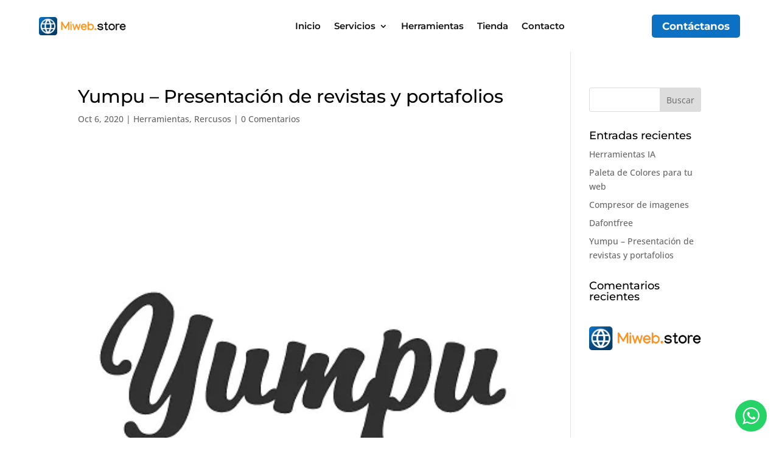

--- FILE ---
content_type: text/html; charset=UTF-8
request_url: https://miweb.store/yumpu-presentacion-de-revistas-y-portafolios/
body_size: 12491
content:
<!DOCTYPE html>
<html dir="ltr" lang="es" prefix="og: https://ogp.me/ns#">
<head>
	<meta charset="UTF-8" />
<meta http-equiv="X-UA-Compatible" content="IE=edge">
	<link rel="pingback" href="https://miweb.store/xmlrpc.php" />

	<script data-optimized="1" type="text/javascript">document.documentElement.className='js'</script>
	
	<title>Yumpu – Presentación de revistas y portafolios – Miweb.store</title>

		<!-- All in One SEO 4.8.8 - aioseo.com -->
	<meta name="description" content="Yumpu ofrece una plataforma digital para publicar sus revistas, folletos o catálogos, es de fácil acceso y uso, tiene planes de varios precios iniciando en uno básico gratuito. www.yumpu.com" />
	<meta name="robots" content="max-image-preview:large" />
	<meta name="author" content="daniel.pinilla"/>
	<link rel="canonical" href="https://miweb.store/yumpu-presentacion-de-revistas-y-portafolios/" />
	<meta name="generator" content="All in One SEO (AIOSEO) 4.8.8" />
		<meta property="og:locale" content="es_ES" />
		<meta property="og:site_name" content="Miweb.store – Diseñamos páginas web rápidas, seguras y optimizadas para Google. Perfectas para negocios y emprendedores que quieren crecer online." />
		<meta property="og:type" content="article" />
		<meta property="og:title" content="Yumpu – Presentación de revistas y portafolios – Miweb.store" />
		<meta property="og:description" content="Yumpu ofrece una plataforma digital para publicar sus revistas, folletos o catálogos, es de fácil acceso y uso, tiene planes de varios precios iniciando en uno básico gratuito. www.yumpu.com" />
		<meta property="og:url" content="https://miweb.store/yumpu-presentacion-de-revistas-y-portafolios/" />
		<meta property="article:published_time" content="2020-10-07T01:19:17+00:00" />
		<meta property="article:modified_time" content="2025-10-21T21:31:31+00:00" />
		<meta property="article:publisher" content="https://www.facebook.com/miweb.store/" />
		<meta name="twitter:card" content="summary" />
		<meta name="twitter:site" content="@MiwebStore" />
		<meta name="twitter:title" content="Yumpu – Presentación de revistas y portafolios – Miweb.store" />
		<meta name="twitter:description" content="Yumpu ofrece una plataforma digital para publicar sus revistas, folletos o catálogos, es de fácil acceso y uso, tiene planes de varios precios iniciando en uno básico gratuito. www.yumpu.com" />
		<meta name="twitter:creator" content="@MiwebStore" />
		<script type="application/ld+json" class="aioseo-schema">
			{"@context":"https:\/\/schema.org","@graph":[{"@type":"BlogPosting","@id":"https:\/\/miweb.store\/yumpu-presentacion-de-revistas-y-portafolios\/#blogposting","name":"Yumpu \u2013 Presentaci\u00f3n de revistas y portafolios \u2013 Miweb.store","headline":"Yumpu &#8211; Presentaci\u00f3n de revistas y portafolios","author":{"@id":"https:\/\/miweb.store\/author\/daniel-pinilla\/#author"},"publisher":{"@id":"https:\/\/miweb.store\/#organization"},"image":{"@type":"ImageObject","url":"https:\/\/miweb.store\/wp-content\/uploads\/2020\/10\/Yumpu_2.fw_.png","width":404,"height":404},"datePublished":"2020-10-06T20:19:17-05:00","dateModified":"2025-10-21T16:31:31-05:00","inLanguage":"es-ES","mainEntityOfPage":{"@id":"https:\/\/miweb.store\/yumpu-presentacion-de-revistas-y-portafolios\/#webpage"},"isPartOf":{"@id":"https:\/\/miweb.store\/yumpu-presentacion-de-revistas-y-portafolios\/#webpage"},"articleSection":"Herramientas, Rercusos, Folletos, Portafolios"},{"@type":"BreadcrumbList","@id":"https:\/\/miweb.store\/yumpu-presentacion-de-revistas-y-portafolios\/#breadcrumblist","itemListElement":[{"@type":"ListItem","@id":"https:\/\/miweb.store#listItem","position":1,"name":"Inicio","item":"https:\/\/miweb.store","nextItem":{"@type":"ListItem","@id":"https:\/\/miweb.store\/category\/rercusos\/#listItem","name":"Rercusos"}},{"@type":"ListItem","@id":"https:\/\/miweb.store\/category\/rercusos\/#listItem","position":2,"name":"Rercusos","item":"https:\/\/miweb.store\/category\/rercusos\/","nextItem":{"@type":"ListItem","@id":"https:\/\/miweb.store\/category\/rercusos\/herramientas\/#listItem","name":"Herramientas"},"previousItem":{"@type":"ListItem","@id":"https:\/\/miweb.store#listItem","name":"Inicio"}},{"@type":"ListItem","@id":"https:\/\/miweb.store\/category\/rercusos\/herramientas\/#listItem","position":3,"name":"Herramientas","item":"https:\/\/miweb.store\/category\/rercusos\/herramientas\/","nextItem":{"@type":"ListItem","@id":"https:\/\/miweb.store\/yumpu-presentacion-de-revistas-y-portafolios\/#listItem","name":"Yumpu &#8211; Presentaci\u00f3n de revistas y portafolios"},"previousItem":{"@type":"ListItem","@id":"https:\/\/miweb.store\/category\/rercusos\/#listItem","name":"Rercusos"}},{"@type":"ListItem","@id":"https:\/\/miweb.store\/yumpu-presentacion-de-revistas-y-portafolios\/#listItem","position":4,"name":"Yumpu &#8211; Presentaci\u00f3n de revistas y portafolios","previousItem":{"@type":"ListItem","@id":"https:\/\/miweb.store\/category\/rercusos\/herramientas\/#listItem","name":"Herramientas"}}]},{"@type":"Organization","@id":"https:\/\/miweb.store\/#organization","name":"Miweb.store","description":"Dise\u00f1amos p\u00e1ginas web r\u00e1pidas, seguras y optimizadas para Google. Perfectas para negocios y emprendedores que quieren crecer online.Dise\u00f1amos p\u00e1ginas web r\u00e1pidas, seguras y optimizadas para Google. Perfectas para negocios y emprendedores que quieren crecer online.","url":"https:\/\/miweb.store\/","email":"contacto@miweb.store","telephone":"+576017946777","logo":{"@type":"ImageObject","url":"https:\/\/miweb.store\/wp-content\/uploads\/2025\/10\/cropped-logotipo-miweb.png","@id":"https:\/\/miweb.store\/yumpu-presentacion-de-revistas-y-portafolios\/#organizationLogo","width":512,"height":512},"image":{"@id":"https:\/\/miweb.store\/yumpu-presentacion-de-revistas-y-portafolios\/#organizationLogo"},"sameAs":["https:\/\/www.facebook.com\/miweb.store\/","https:\/\/x.com\/MiwebStore","https:\/\/www.instagram.com\/miweb.store.latam\/","https:\/\/api.whatsapp.com\/send\/?phone=6017946777&text=Estoy%20interesado,%20hablemos%20sobre..."]},{"@type":"Person","@id":"https:\/\/miweb.store\/author\/daniel-pinilla\/#author","url":"https:\/\/miweb.store\/author\/daniel-pinilla\/","name":"daniel.pinilla","image":{"@type":"ImageObject","@id":"https:\/\/miweb.store\/yumpu-presentacion-de-revistas-y-portafolios\/#authorImage","url":"https:\/\/secure.gravatar.com\/avatar\/101449f67dcbd63257e364720a199d1a7902875092d3576a7cf302bf8fbdee2f?s=96&d=mm&r=g","width":96,"height":96,"caption":"daniel.pinilla"}},{"@type":"WebPage","@id":"https:\/\/miweb.store\/yumpu-presentacion-de-revistas-y-portafolios\/#webpage","url":"https:\/\/miweb.store\/yumpu-presentacion-de-revistas-y-portafolios\/","name":"Yumpu \u2013 Presentaci\u00f3n de revistas y portafolios \u2013 Miweb.store","description":"Yumpu ofrece una plataforma digital para publicar sus revistas, folletos o cat\u00e1logos, es de f\u00e1cil acceso y uso, tiene planes de varios precios iniciando en uno b\u00e1sico gratuito. www.yumpu.com","inLanguage":"es-ES","isPartOf":{"@id":"https:\/\/miweb.store\/#website"},"breadcrumb":{"@id":"https:\/\/miweb.store\/yumpu-presentacion-de-revistas-y-portafolios\/#breadcrumblist"},"author":{"@id":"https:\/\/miweb.store\/author\/daniel-pinilla\/#author"},"creator":{"@id":"https:\/\/miweb.store\/author\/daniel-pinilla\/#author"},"image":{"@type":"ImageObject","url":"https:\/\/miweb.store\/wp-content\/uploads\/2020\/10\/Yumpu_2.fw_.png","@id":"https:\/\/miweb.store\/yumpu-presentacion-de-revistas-y-portafolios\/#mainImage","width":404,"height":404},"primaryImageOfPage":{"@id":"https:\/\/miweb.store\/yumpu-presentacion-de-revistas-y-portafolios\/#mainImage"},"datePublished":"2020-10-06T20:19:17-05:00","dateModified":"2025-10-21T16:31:31-05:00"},{"@type":"WebSite","@id":"https:\/\/miweb.store\/#website","url":"https:\/\/miweb.store\/","name":"Creaci\u00f3n de P\u00e1ginas Web para Negocios y Emprendedores","alternateName":"Creaci\u00f3n de p\u00e1ginas web","description":"Dise\u00f1amos p\u00e1ginas web r\u00e1pidas, seguras y optimizadas para Google. Perfectas para negocios y emprendedores que quieren crecer online.","inLanguage":"es-ES","publisher":{"@id":"https:\/\/miweb.store\/#organization"}}]}
		</script>
		<!-- All in One SEO -->

<link rel='dns-prefetch' href='//fonts.googleapis.com' />
<link rel="alternate" type="application/rss+xml" title="Miweb.store &raquo; Feed" href="https://miweb.store/feed/" />
<link rel="alternate" type="application/rss+xml" title="Miweb.store &raquo; Feed de los comentarios" href="https://miweb.store/comments/feed/" />
<link rel="alternate" type="application/rss+xml" title="Miweb.store &raquo; Comentario Yumpu &#8211; Presentación de revistas y portafolios del feed" href="https://miweb.store/yumpu-presentacion-de-revistas-y-portafolios/feed/" />
<meta content="Divi v.4.27.4" name="generator"/><link data-optimized="2" rel="stylesheet" href="https://miweb.store/wp-content/litespeed/css/ac038d1e4cbf9768590e3d7ff5c062f5.css?ver=696fd" />


















<script type="text/javascript" src="https://miweb.store/wp-includes/js/jquery/jquery.min.js?ver=3.7.1" id="jquery-core-js"></script>
<script data-optimized="1" type="text/javascript" src="https://miweb.store/wp-content/litespeed/js/d415a98b881c980982db5b6dad436baa.js?ver=c1401" id="jquery-migrate-js"></script>
<script data-optimized="1" type="text/javascript" src="https://miweb.store/wp-content/litespeed/js/e2f7a220800597219efc3ea4a90c79a5.js?ver=bfd0b" id="jquery-blockui-js" defer="defer" data-wp-strategy="defer"></script>
<script data-optimized="1" type="text/javascript" id="wc-add-to-cart-js-extra">var wc_add_to_cart_params={"ajax_url":"\/wp-admin\/admin-ajax.php","wc_ajax_url":"\/?wc-ajax=%%endpoint%%","i18n_view_cart":"Ver carrito","cart_url":"https:\/\/miweb.store","is_cart":"","cart_redirect_after_add":"no"}</script>
<script data-optimized="1" type="text/javascript" src="https://miweb.store/wp-content/litespeed/js/1c375b9b9f65d0b185005b696d134293.js?ver=76ff8" id="wc-add-to-cart-js" defer="defer" data-wp-strategy="defer"></script>
<script data-optimized="1" type="text/javascript" src="https://miweb.store/wp-content/litespeed/js/4de22f97ff529415c4d3866921e90df8.js?ver=90175" id="js-cookie-js" defer="defer" data-wp-strategy="defer"></script>
<script data-optimized="1" type="text/javascript" id="woocommerce-js-extra">var woocommerce_params={"ajax_url":"\/wp-admin\/admin-ajax.php","wc_ajax_url":"\/?wc-ajax=%%endpoint%%","i18n_password_show":"Mostrar contrase\u00f1a","i18n_password_hide":"Ocultar contrase\u00f1a"}</script>
<script data-optimized="1" type="text/javascript" src="https://miweb.store/wp-content/litespeed/js/e129b0f78c04767be4a4a3e993c593ec.js?ver=a5b12" id="woocommerce-js" defer="defer" data-wp-strategy="defer"></script>
<link rel="https://api.w.org/" href="https://miweb.store/wp-json/" /><link rel="alternate" title="JSON" type="application/json" href="https://miweb.store/wp-json/wp/v2/posts/915" /><link rel="EditURI" type="application/rsd+xml" title="RSD" href="https://miweb.store/xmlrpc.php?rsd" />
<meta name="generator" content="WordPress 6.8.3" />
<meta name="generator" content="WooCommerce 10.2.3" />
<link rel='shortlink' href='https://miweb.store/?p=915' />
<link rel="alternate" title="oEmbed (JSON)" type="application/json+oembed" href="https://miweb.store/wp-json/oembed/1.0/embed?url=https%3A%2F%2Fmiweb.store%2Fyumpu-presentacion-de-revistas-y-portafolios%2F" />
<link rel="alternate" title="oEmbed (XML)" type="text/xml+oembed" href="https://miweb.store/wp-json/oembed/1.0/embed?url=https%3A%2F%2Fmiweb.store%2Fyumpu-presentacion-de-revistas-y-portafolios%2F&#038;format=xml" />
<meta name="viewport" content="width=device-width, initial-scale=1.0, maximum-scale=1.0, user-scalable=0" />	<noscript><style>.woocommerce-product-gallery{ opacity: 1 !important; }</style></noscript>
	
	<link rel="icon" href="https://miweb.store/wp-content/uploads/2025/10/cropped-logotipo-miweb-32x32.png" sizes="32x32" />
<link rel="icon" href="https://miweb.store/wp-content/uploads/2025/10/cropped-logotipo-miweb-192x192.png" sizes="192x192" />
<link rel="apple-touch-icon" href="https://miweb.store/wp-content/uploads/2025/10/cropped-logotipo-miweb-180x180.png" />
<meta name="msapplication-TileImage" content="https://miweb.store/wp-content/uploads/2025/10/cropped-logotipo-miweb-270x270.png" />
</head>
<body class="wp-singular post-template-default single single-post postid-915 single-format-standard custom-background wp-theme-Divi theme-Divi et-tb-has-template et-tb-has-header et-tb-has-footer woocommerce-no-js et_button_no_icon et_button_custom_icon et_pb_button_helper_class et_cover_background et_pb_gutter osx et_pb_gutters3 et_right_sidebar et_divi_theme et-db">
	<div id="page-container">
<div id="et-boc" class="et-boc">
			
		<header class="et-l et-l--header">
			<div class="et_builder_inner_content et_pb_gutters3"><div class="et_pb_with_border et_pb_section et_pb_section_0_tb_header et_section_regular et_pb_section--with-menu" >
				
				
				
				
				
				
				<div class="et_pb_row et_pb_row_0_tb_header et_pb_gutters1 et_pb_row--with-menu">
				<div class="et_pb_column et_pb_column_3_4 et_pb_column_0_tb_header  et_pb_css_mix_blend_mode_passthrough et_pb_column--with-menu">
				
				
				
				
				<div class="et_pb_module et_pb_menu et_pb_menu_0_tb_header et_pb_bg_layout_light  et_pb_text_align_right et_dropdown_animation_fade et_pb_menu--with-logo et_pb_menu--style-left_aligned">
					
					
					
					
					<div class="et_pb_menu_inner_container clearfix">
						<div class="et_pb_menu__logo-wrap">
			  <div class="et_pb_menu__logo">
				<a href="https://miweb.store/" ><img fetchpriority="high" decoding="async" width="705" height="147" src="https://miweb.store/wp-content/uploads/2025/10/logotipo-miweb.png" alt="logotipo miweb store" srcset="https://miweb.store/wp-content/uploads/2025/10/logotipo-miweb.png 705w, https://miweb.store/wp-content/uploads/2025/10/logotipo-miweb-480x100.png 480w" sizes="(min-width: 0px) and (max-width: 480px) 480px, (min-width: 481px) 705px, 100vw" class="wp-image-1194" /></a>
			  </div>
			</div>
						<div class="et_pb_menu__wrap">
							<div class="et_pb_menu__menu">
								<nav class="et-menu-nav"><ul id="menu-menuprincipal" class="et-menu nav"><li class="et_pb_menu_page_id-home menu-item menu-item-type-custom menu-item-object-custom menu-item-home menu-item-1397"><a href="https://miweb.store/">Inicio</a></li>
<li class="et_pb_menu_page_id-1403 menu-item menu-item-type-custom menu-item-object-custom menu-item-has-children menu-item-1403"><a href="https://miweb.store/servicios/">Servicios</a>
<ul class="sub-menu">
	<li class="et_pb_menu_page_id-482 menu-item menu-item-type-post_type menu-item-object-page menu-item-650"><a href="https://miweb.store/landing-pages/">Landing page</a></li>
	<li class="et_pb_menu_page_id-145 menu-item menu-item-type-post_type menu-item-object-page menu-item-156"><a href="https://miweb.store/web-site/">Web site</a></li>
</ul>
</li>
<li class="et_pb_menu_page_id-1400 menu-item menu-item-type-custom menu-item-object-custom menu-item-1400"><a href="https://miweb.store/herramientas/">Herramientas</a></li>
<li class="et_pb_menu_page_id-1289 menu-item menu-item-type-post_type menu-item-object-page menu-item-1291"><a href="https://miweb.store/tienda/">Tienda</a></li>
<li class="et_pb_menu_page_id-1398 menu-item menu-item-type-custom menu-item-object-custom menu-item-1398"><a href="https://miweb.store/contacto/">Contacto</a></li>
</ul></nav>
							</div>
							
							
							<div class="et_mobile_nav_menu">
				<div class="mobile_nav closed">
					<span class="mobile_menu_bar"></span>
				</div>
			</div>
						</div>
						
					</div>
				</div>
			</div><div class="et_pb_column et_pb_column_1_4 et_pb_column_1_tb_header  et_pb_css_mix_blend_mode_passthrough et-last-child">
				
				
				
				
				<div class="et_pb_button_module_wrapper et_pb_button_0_tb_header_wrapper et_pb_button_alignment_right et_pb_module ">
				<a class="et_pb_button et_pb_button_0_tb_header et_pb_bg_layout_light" href="https://api.whatsapp.com/send/?phone=6017946777&#038;text=Estoy%20interesado,%20hablemos%20sobre..." target="_blank">Contáctanos</a>
			</div>
			</div>
				
				
				
				
			</div>
				
				
			</div>		</div>
	</header>
	<div id="et-main-area">
	
<div id="main-content">
		<div class="container">
		<div id="content-area" class="clearfix">
			<div id="left-area">
											<article id="post-915" class="et_pb_post post-915 post type-post status-publish format-standard has-post-thumbnail hentry category-herramientas category-rercusos tag-folletos tag-portafolios">
											<div class="et_post_meta_wrapper">
							<h1 class="entry-title">Yumpu &#8211; Presentación de revistas y portafolios</h1>

						<p class="post-meta"><span class="published">Oct 6, 2020</span> | <a href="https://miweb.store/category/rercusos/herramientas/" rel="category tag">Herramientas</a>, <a href="https://miweb.store/category/rercusos/" rel="category tag">Rercusos</a> | <span class="comments-number"><a href="https://miweb.store/yumpu-presentacion-de-revistas-y-portafolios/#respond">0 Comentarios</a></span></p><img src="https://miweb.store/wp-content/uploads/2020/10/Yumpu_2.fw_.png" alt="" class="" width="1080" height="675" />
												</div>
				
					<div class="entry-content">
					
<p><em>Yumpu</em>&nbsp;ofrece una plataforma digital para publicar sus revistas, folletos o catálogos, es de fácil acceso y uso, tiene planes de varios precios iniciando en uno básico gratuito. </p>



<p><a href="https://www.yumpu.com/" target="_blank" rel="noreferrer noopener">www.yumpu.com</a></p>
					</div>
					<div class="et_post_meta_wrapper">
					

<section id="comment-wrap">
		   <div id="comment-section" class="nocomments">
		  
		  	   </div>
					<div id="respond" class="comment-respond">
		<h3 id="reply-title" class="comment-reply-title"><span>Enviar comentario</span> <small><a rel="nofollow" id="cancel-comment-reply-link" href="/yumpu-presentacion-de-revistas-y-portafolios/#respond" style="display:none;">Cancelar la respuesta</a></small></h3><form action="https://miweb.store/wp-comments-post.php" method="post" id="commentform" class="comment-form"><p class="comment-notes"><span id="email-notes">Tu dirección de correo electrónico no será publicada.</span> <span class="required-field-message">Los campos obligatorios están marcados con <span class="required">*</span></span></p><p class="comment-form-comment"><label for="comment">Comentario <span class="required">*</span></label> <textarea id="comment" name="comment" cols="45" rows="8" maxlength="65525" required="required"></textarea></p><p class="comment-form-author"><label for="author">Nombre <span class="required">*</span></label> <input id="author" name="author" type="text" value="" size="30" maxlength="245" autocomplete="name" required="required" /></p>
<p class="comment-form-email"><label for="email">Correo electrónico <span class="required">*</span></label> <input id="email" name="email" type="text" value="" size="30" maxlength="100" aria-describedby="email-notes" autocomplete="email" required="required" /></p>
<p class="comment-form-url"><label for="url">Web</label> <input id="url" name="url" type="text" value="" size="30" maxlength="200" autocomplete="url" /></p>
<p class="comment-form-cookies-consent"><input id="wp-comment-cookies-consent" name="wp-comment-cookies-consent" type="checkbox" value="yes" /> <label for="wp-comment-cookies-consent">Guarda mi nombre, correo electrónico y web en este navegador para la próxima vez que comente.</label></p>
<p class="form-submit"><input name="submit" type="submit" id="submit" class="submit et_pb_button" value="Enviar comentario" /> <input type='hidden' name='comment_post_ID' value='915' id='comment_post_ID' />
<input type='hidden' name='comment_parent' id='comment_parent' value='0' />
</p></form>	</div><!-- #respond -->
		</section>					</div>
				</article>

						</div>

				<div id="sidebar">
		<div id="search-2" class="et_pb_widget widget_search"><form role="search" method="get" id="searchform" class="searchform" action="https://miweb.store/">
				<div>
					<label class="screen-reader-text" for="s">Buscar:</label>
					<input type="text" value="" name="s" id="s" />
					<input type="submit" id="searchsubmit" value="Buscar" />
				</div>
			</form></div>
		<div id="recent-posts-2" class="et_pb_widget widget_recent_entries">
		<h4 class="widgettitle">Entradas recientes</h4>
		<ul>
											<li>
					<a href="https://miweb.store/herramientas-ia/">Herramientas IA</a>
									</li>
											<li>
					<a href="https://miweb.store/paleta-de-colores-para-tu-web/">Paleta de Colores para tu web</a>
									</li>
											<li>
					<a href="https://miweb.store/compresor-de-imagenes/">Compresor de imagenes</a>
									</li>
											<li>
					<a href="https://miweb.store/dafontfree/">Dafontfree</a>
									</li>
											<li>
					<a href="https://miweb.store/yumpu-presentacion-de-revistas-y-portafolios/" aria-current="page">Yumpu &#8211; Presentación de revistas y portafolios</a>
									</li>
					</ul>

		</div><div id="recent-comments-2" class="et_pb_widget widget_recent_comments"><h4 class="widgettitle">Comentarios recientes</h4><ul id="recentcomments"></ul></div><div id="media_image-5" class="et_pb_widget widget_media_image"><img width="300" height="63" src="https://miweb.store/wp-content/uploads/2025/10/logotipo-miweb-300x63.png" class="image wp-image-1194  attachment-medium size-medium" alt="logotipo miweb store" style="max-width: 100%; height: auto;" decoding="async" loading="lazy" /></div>	</div>
		</div>
	</div>
	</div>

	<footer class="et-l et-l--footer">
			<div class="et_builder_inner_content et_pb_gutters3"><div class="et_pb_section et_pb_section_0_tb_footer et_pb_with_background et_section_regular" >
				
				
				
				
				
				
				<div class="et_pb_row et_pb_row_0_tb_footer">
				<div class="et_pb_column et_pb_column_1_3 et_pb_column_0_tb_footer  et_pb_css_mix_blend_mode_passthrough">
				
				
				
				
				<div class="et_pb_module et_pb_text et_pb_text_0_tb_footer  et_pb_text_align_left et_pb_bg_layout_light">
				
				
				
				
				<div class="et_pb_text_inner"><h2>Miweb.store</h2></div>
			</div><div class="et_pb_module et_pb_text et_pb_text_1_tb_footer  et_pb_text_align_left et_pb_bg_layout_light">
				
				
				
				
				<div class="et_pb_text_inner"><p>Creamos páginas web que inspiran confianza, atraen clientes y hacen crecer tu negocio</p></div>
			</div><div class="et_pb_module et_pb_text et_pb_text_2_tb_footer  et_pb_text_align_left et_pb_bg_layout_light">
				
				
				
				
				<div class="et_pb_text_inner"><p>Lunes | 7am &#8211; 6pm</p></div>
			</div><div class="et_pb_module et_pb_text et_pb_text_3_tb_footer  et_pb_text_align_left et_pb_bg_layout_light">
				
				
				
				
				<div class="et_pb_text_inner"><p>Martes | 7am &#8211; 6pm</p></div>
			</div><div class="et_pb_module et_pb_text et_pb_text_4_tb_footer  et_pb_text_align_left et_pb_bg_layout_light">
				
				
				
				
				<div class="et_pb_text_inner"><p>Miercoles | 7am &#8211; 6pm</p></div>
			</div><div class="et_pb_module et_pb_text et_pb_text_5_tb_footer  et_pb_text_align_left et_pb_bg_layout_light">
				
				
				
				
				<div class="et_pb_text_inner"><p>Jueves| 7am &#8211; 6pm</p></div>
			</div><div class="et_pb_module et_pb_text et_pb_text_6_tb_footer  et_pb_text_align_left et_pb_bg_layout_light">
				
				
				
				
				<div class="et_pb_text_inner"><p>Viernes | 7am &#8211; 6pm</p></div>
			</div><div class="et_pb_module et_pb_text et_pb_text_7_tb_footer  et_pb_text_align_left et_pb_bg_layout_light">
				
				
				
				
				<div class="et_pb_text_inner"><p>Sabados | 7am &#8211; 12pm</p></div>
			</div><div class="et_pb_module et_pb_text et_pb_text_8_tb_footer  et_pb_text_align_left et_pb_bg_layout_light">
				
				
				
				
				<div class="et_pb_text_inner"><p><strong><a href="https://miweb.store/terminos-y-condiciones/">Términos y Condiciones</a>  <a href="https://miweb.store/preguntas-frecuentes/">Preguntas frecuentes</a></strong></p></div>
			</div>
			</div><div class="et_pb_column et_pb_column_1_3 et_pb_column_1_tb_footer  et_pb_css_mix_blend_mode_passthrough">
				
				
				
				
				<div class="et_pb_module et_pb_text et_pb_text_9_tb_footer  et_pb_text_align_left et_pb_bg_layout_light">
				
				
				
				
				<div class="et_pb_text_inner"><h2>Número principal</h2></div>
			</div><div class="et_pb_module et_pb_text et_pb_text_10_tb_footer  et_pb_text_align_left et_pb_bg_layout_light">
				
				
				
				
				<div class="et_pb_text_inner"><h3>601 <span>794 6777</span></h3></div>
			</div>
			</div><div class="et_pb_column et_pb_column_1_3 et_pb_column_2_tb_footer  et_pb_css_mix_blend_mode_passthrough et-last-child">
				
				
				
				
				<div class="et_pb_module et_pb_text et_pb_text_11_tb_footer  et_pb_text_align_left et_pb_bg_layout_light">
				
				
				
				
				<div class="et_pb_text_inner"><h2>Contacto</h2></div>
			</div><div class="et_pb_module et_pb_text et_pb_text_12_tb_footer  et_pb_text_align_left et_pb_bg_layout_light">
				
				
				
				
				<div class="et_pb_text_inner"><p>Email <strong><a href="mailto:contacto@miweb.store">contacto@miweb.store</a> &#8211; <span><a href="mailto:solucionesweb@miweb.store">solucionesweb@miweb.store</a> </span></strong></p></div>
			</div><div class="et_pb_module et_pb_text et_pb_text_13_tb_footer  et_pb_text_align_left et_pb_bg_layout_light">
				
				
				
				
				<div class="et_pb_text_inner"><p>Dirección <strong>Calle 150 No.16-56   Centro Comercial Cedritos  – Bogotá</strong></p></div>
			</div><div class="et_pb_module et_pb_text et_pb_text_14_tb_footer  et_pb_text_align_left et_pb_bg_layout_light">
				
				
				
				
				<div class="et_pb_text_inner"><p>WhatsApp <strong>6017946777</strong></p></div>
			</div><ul class="et_pb_module et_pb_social_media_follow et_pb_social_media_follow_0_tb_footer clearfix  et_pb_bg_layout_light">
				
				
				
				
				<li
            class='et_pb_social_media_follow_network_0_tb_footer et_pb_social_icon et_pb_social_network_link  et-social-facebook'><a
              href='https://www.facebook.com/miweb.store/'
              class='icon et_pb_with_border'
              title='Seguir en Facebook'
               target="_blank"><span
                class='et_pb_social_media_follow_network_name'
                aria-hidden='true'
                >Seguir</span></a></li><li
            class='et_pb_social_media_follow_network_1_tb_footer et_pb_social_icon et_pb_social_network_link  et-social-twitter'><a
              href='https://x.com/MiwebStore'
              class='icon et_pb_with_border'
              title='Seguir en X'
               target="_blank"><span
                class='et_pb_social_media_follow_network_name'
                aria-hidden='true'
                >Seguir</span></a></li><li
            class='et_pb_social_media_follow_network_2_tb_footer et_pb_social_icon et_pb_social_network_link  et-social-instagram'><a
              href='https://www.instagram.com/miweb.store.latam/'
              class='icon et_pb_with_border'
              title='Seguir en Instagram'
               target="_blank"><span
                class='et_pb_social_media_follow_network_name'
                aria-hidden='true'
                >Seguir</span></a></li><li
            class='et_pb_social_media_follow_network_3_tb_footer et_pb_social_icon et_pb_social_network_link  et-social-whatsapp et-pb-social-fa-icon'><a
              href='https://api.whatsapp.com/send/?phone=6017946777&#038;text=Estoy%20interesado,%20hablemos%20sobre...'
              class='icon et_pb_with_border'
              title='Seguir en WhatsApp'
               target="_blank"><span
                class='et_pb_social_media_follow_network_name'
                aria-hidden='true'
                >Seguir</span></a></li>
			</ul>
			</div>
				
				
				
				
			</div><div class="et_pb_with_border et_pb_row et_pb_row_1_tb_footer">
				<div class="et_pb_column et_pb_column_4_4 et_pb_column_3_tb_footer  et_pb_css_mix_blend_mode_passthrough et-last-child">
				
				
				
				
				<div class="et_pb_module et_pb_text et_pb_text_15_tb_footer  et_pb_text_align_left et_pb_bg_layout_light">
				
				
				
				
				<div class="et_pb_text_inner">Copyright &copy; 2026. Hecho con el ♥ por Miweb.store</div>
			</div>
			</div>
				
				
				
				
			</div>
				
				
			</div>		</div>
	</footer>
		</div>

			
		</div>
		</div>

			<script type="speculationrules">
{"prefetch":[{"source":"document","where":{"and":[{"href_matches":"\/*"},{"not":{"href_matches":["\/wp-*.php","\/wp-admin\/*","\/wp-content\/uploads\/*","\/wp-content\/*","\/wp-content\/plugins\/*","\/wp-content\/themes\/Divi\/*","\/*\\?(.+)"]}},{"not":{"selector_matches":"a[rel~=\"nofollow\"]"}},{"not":{"selector_matches":".no-prefetch, .no-prefetch a"}}]},"eagerness":"conservative"}]}
</script>
		<!-- Click to Chat - https://holithemes.com/plugins/click-to-chat/  v4.29 -->
									<div class="ht-ctc ht-ctc-chat ctc-analytics ctc_wp_desktop style-7  " id="ht-ctc-chat"  
				style="display: none;  position: fixed; bottom: 10px; right: 20px;"   >
								<div class="ht_ctc_style ht_ctc_chat_style">
				

<div title = &#039;Contactanos&#039; class="ctc_s_7 ctc-analytics ctc_nb" style="display:flex;justify-content:center;align-items:center; " data-nb_top="-7.8px" data-nb_right="-7.8px">
	<p class="ctc_s_7_cta ctc_cta ctc_cta_stick ctc-analytics ht-ctc-cta " style="padding: 0px 16px;  color: #ffffff; background-color: #25d366; border-radius:10px; margin:0 10px;  display: none; ">Contactanos</p>
	<div class="ctc_s_7_icon_padding ctc-analytics " style="font-size: 28px; color: #ffffff; padding: 12px; background-color: #25D366; border-radius: 50%;">
		<svg style="pointer-events:none; display:block; height:28px; width:28px;" height="28px" version="1.1" viewBox="0 0 509 512" width="28px">
        <g fill="none" fill-rule="evenodd" id="Page-1" stroke="none" stroke-width="1">
            <path style="fill: #ffffff;" d="M259.253137,0.00180389396 C121.502859,0.00180389396 9.83730687,111.662896 9.83730687,249.413175 C9.83730687,296.530232 22.9142299,340.597122 45.6254897,378.191325 L0.613226597,512.001804 L138.700183,467.787757 C174.430395,487.549184 215.522926,498.811168 259.253137,498.811168 C396.994498,498.811168 508.660049,387.154535 508.660049,249.415405 C508.662279,111.662896 396.996727,0.00180389396 259.253137,0.00180389396 L259.253137,0.00180389396 Z M259.253137,459.089875 C216.65782,459.089875 176.998957,446.313956 143.886359,424.41206 L63.3044195,450.21808 L89.4939401,372.345171 C64.3924908,337.776609 49.5608297,295.299463 49.5608297,249.406486 C49.5608297,133.783298 143.627719,39.7186378 259.253137,39.7186378 C374.871867,39.7186378 468.940986,133.783298 468.940986,249.406486 C468.940986,365.025215 374.874096,459.089875 259.253137,459.089875 Z M200.755924,146.247066 C196.715791,136.510165 193.62103,136.180176 187.380228,135.883632 C185.239759,135.781068 182.918689,135.682963 180.379113,135.682963 C172.338979,135.682963 164.002301,138.050856 158.97889,143.19021 C152.865178,149.44439 137.578667,164.09322 137.578667,194.171258 C137.578667,224.253755 159.487251,253.321759 162.539648,257.402027 C165.600963,261.477835 205.268745,324.111057 266.985579,349.682963 C315.157262,369.636141 329.460495,367.859106 340.450462,365.455539 C356.441543,361.9639 376.521811,350.186865 381.616571,335.917077 C386.711331,321.63837 386.711331,309.399797 385.184018,306.857991 C383.654475,304.305037 379.578667,302.782183 373.464955,299.716408 C367.351242,296.659552 337.288812,281.870254 331.68569,279.83458 C326.080339,277.796676 320.898622,278.418749 316.5887,284.378615 C310.639982,292.612729 304.918689,301.074268 300.180674,306.09099 C296.46161,310.02856 290.477218,310.577055 285.331175,308.389764 C278.564174,305.506821 259.516237,298.869139 236.160607,278.048627 C217.988923,261.847958 205.716906,241.83458 202.149458,235.711949 C198.582011,229.598236 201.835077,225.948292 204.584241,222.621648 C207.719135,218.824546 210.610997,216.097679 213.667853,212.532462 C216.724709,208.960555 218.432625,207.05866 220.470529,202.973933 C222.508433,198.898125 221.137195,194.690767 219.607652,191.629452 C218.07588,188.568136 205.835077,158.494558 200.755924,146.247066 Z" 
            fill="#ffffff" id="htwaicon-chat"/>
        </g>
        </svg>	</div>
</div>
				</div>
			</div>
							<span class="ht_ctc_chat_data" data-settings="{&quot;number&quot;:&quot;5717946777&quot;,&quot;pre_filled&quot;:&quot;Hola&quot;,&quot;dis_m&quot;:&quot;show&quot;,&quot;dis_d&quot;:&quot;show&quot;,&quot;css&quot;:&quot;display: none; cursor: pointer; z-index: 99999999;&quot;,&quot;pos_d&quot;:&quot;position: fixed; bottom: 10px; right: 20px;&quot;,&quot;pos_m&quot;:&quot;position: fixed; bottom: 10px; right: 10px;&quot;,&quot;side_d&quot;:&quot;right&quot;,&quot;side_m&quot;:&quot;right&quot;,&quot;schedule&quot;:&quot;no&quot;,&quot;se&quot;:&quot;no-show-effects&quot;,&quot;ani&quot;:&quot;no-animation&quot;,&quot;url_target_d&quot;:&quot;_blank&quot;,&quot;webhook_format&quot;:&quot;json&quot;,&quot;g_init&quot;:&quot;default&quot;,&quot;g_an_event_name&quot;:&quot;click to chat&quot;,&quot;pixel_event_name&quot;:&quot;Click to Chat by HoliThemes&quot;}" data-rest="5558dfa508"></span>
					<script data-optimized="1" type='text/javascript'>(function(){var c=document.body.className;c=c.replace(/woocommerce-no-js/,'woocommerce-js');document.body.className=c})()</script>
	
<script data-optimized="1" type="text/javascript" id="ht_ctc_app_js-js-extra">var ht_ctc_chat_var={"number":"5717946777","pre_filled":"Hola","dis_m":"show","dis_d":"show","css":"display: none; cursor: pointer; z-index: 99999999;","pos_d":"position: fixed; bottom: 10px; right: 20px;","pos_m":"position: fixed; bottom: 10px; right: 10px;","side_d":"right","side_m":"right","schedule":"no","se":"no-show-effects","ani":"no-animation","url_target_d":"_blank","webhook_format":"json","g_init":"default","g_an_event_name":"click to chat","pixel_event_name":"Click to Chat by HoliThemes"};var ht_ctc_variables={"g_an_event_name":"click to chat","pixel_event_type":"trackCustom","pixel_event_name":"Click to Chat by HoliThemes","g_an_params":["g_an_param_1","g_an_param_2","g_an_param_3"],"g_an_param_1":{"key":"number","value":"{number}"},"g_an_param_2":{"key":"title","value":"{title}"},"g_an_param_3":{"key":"url","value":"{url}"},"pixel_params":["pixel_param_1","pixel_param_2","pixel_param_3","pixel_param_4"],"pixel_param_1":{"key":"Category","value":"Click to Chat for WhatsApp"},"pixel_param_2":{"key":"ID","value":"{number}"},"pixel_param_3":{"key":"Title","value":"{title}"},"pixel_param_4":{"key":"URL","value":"{url}"}}</script>
<script data-optimized="1" type="text/javascript" src="https://miweb.store/wp-content/litespeed/js/d2cf2bd31a8e9ae31dd71b1ad61e90f7.js?ver=06df1" id="ht_ctc_app_js-js" defer="defer" data-wp-strategy="defer"></script>
<script data-optimized="1" type="text/javascript" src="https://miweb.store/wp-content/litespeed/js/6e73e1fef025acc6d8f85eed8e5467f8.js?ver=ca366" id="comment-reply-js" async="async" data-wp-strategy="async"></script>
<script data-optimized="1" type="text/javascript" id="divi-custom-script-js-extra">var DIVI={"item_count":"%d Item","items_count":"%d Items"};var et_builder_utils_params={"condition":{"diviTheme":!0,"extraTheme":!1},"scrollLocations":["app","top"],"builderScrollLocations":{"desktop":"app","tablet":"app","phone":"app"},"onloadScrollLocation":"app","builderType":"fe"};var et_frontend_scripts={"builderCssContainerPrefix":"#et-boc","builderCssLayoutPrefix":"#et-boc .et-l"};var et_pb_custom={"ajaxurl":"https:\/\/miweb.store\/wp-admin\/admin-ajax.php","images_uri":"https:\/\/miweb.store\/wp-content\/themes\/Divi\/images","builder_images_uri":"https:\/\/miweb.store\/wp-content\/themes\/Divi\/includes\/builder\/images","et_frontend_nonce":"b13b3ca6b8","subscription_failed":"Por favor, revise los campos a continuaci\u00f3n para asegurarse de que la informaci\u00f3n introducida es correcta.","et_ab_log_nonce":"cd28cce29e","fill_message":"Por favor, rellene los siguientes campos:","contact_error_message":"Por favor, arregle los siguientes errores:","invalid":"De correo electr\u00f3nico no v\u00e1lida","captcha":"Captcha","prev":"Anterior","previous":"Anterior","next":"Siguiente","wrong_captcha":"Ha introducido un n\u00famero equivocado de captcha.","wrong_checkbox":"Caja","ignore_waypoints":"no","is_divi_theme_used":"1","widget_search_selector":".widget_search","ab_tests":[],"is_ab_testing_active":"","page_id":"915","unique_test_id":"","ab_bounce_rate":"5","is_cache_plugin_active":"no","is_shortcode_tracking":"","tinymce_uri":"https:\/\/miweb.store\/wp-content\/themes\/Divi\/includes\/builder\/frontend-builder\/assets\/vendors","accent_color":"#ffffff","waypoints_options":[]};var et_pb_box_shadow_elements=[]</script>
<script data-optimized="1" type="text/javascript" src="https://miweb.store/wp-content/litespeed/js/bcfac1f878252bfc362446b8631cdda2.js?ver=ffccd" id="divi-custom-script-js"></script>
<script data-optimized="1" type="text/javascript" src="https://miweb.store/wp-content/litespeed/js/479cf8853bf096fbf0498162f66224b0.js?ver=71cd6" id="fitvids-js"></script>
<script data-optimized="1" type="text/javascript" src="https://miweb.store/wp-content/litespeed/js/c443a42dfbca3adcdddfc461890c295a.js?ver=1c09c" id="sourcebuster-js-js"></script>
<script data-optimized="1" type="text/javascript" id="wc-order-attribution-js-extra">var wc_order_attribution={"params":{"lifetime":1.0e-5,"session":30,"base64":!1,"ajaxurl":"https:\/\/miweb.store\/wp-admin\/admin-ajax.php","prefix":"wc_order_attribution_","allowTracking":!0},"fields":{"source_type":"current.typ","referrer":"current_add.rf","utm_campaign":"current.cmp","utm_source":"current.src","utm_medium":"current.mdm","utm_content":"current.cnt","utm_id":"current.id","utm_term":"current.trm","utm_source_platform":"current.plt","utm_creative_format":"current.fmt","utm_marketing_tactic":"current.tct","session_entry":"current_add.ep","session_start_time":"current_add.fd","session_pages":"session.pgs","session_count":"udata.vst","user_agent":"udata.uag"}}</script>
<script data-optimized="1" type="text/javascript" src="https://miweb.store/wp-content/litespeed/js/fc049a76db576951b22189200fe85cee.js?ver=6b52e" id="wc-order-attribution-js"></script>
<script data-optimized="1" type="text/javascript" src="https://miweb.store/wp-content/litespeed/js/0f9cbf4effc9b0c27de833d3264840e6.js?ver=9d18c" id="et-core-common-js"></script>
	
	</body>
</html>


<!-- Page cached by LiteSpeed Cache 7.7 on 2026-01-21 16:39:53 -->

--- FILE ---
content_type: application/x-javascript
request_url: https://miweb.store/wp-content/litespeed/js/d2cf2bd31a8e9ae31dd71b1ad61e90f7.js?ver=06df1
body_size: 3170
content:
(()=>{var e;(e=jQuery)(function(){var t=window.location.href,c=void 0!==document.title?document.title:"",n="no",a=document.querySelector(".ht-ctc-chat");try{n=void 0!==navigator.userAgent&&navigator.userAgent.match(/Android|webOS|iPhone|iPad|iPod|BlackBerry|IEMobile|Opera Mini/i)?"yes":"no"}catch(e){}"no"==n&&(n=void 0!==screen.width&&screen.width>1025?"no":"yes");var o={};function r(){localStorage.getItem("ht_ctc_storage")&&(o=localStorage.getItem("ht_ctc_storage"),o=JSON.parse(o))}function _(e){return!!o[e]&&o[e]}function i(e,t){r(),o[e]=t;var c=JSON.stringify(o);localStorage.setItem("ht_ctc_storage",c)}r();var s={},l={};function u(){var t=document.querySelector(".ht_ctc_chat_data");t&&t.remove(),document.dispatchEvent(new CustomEvent("ht_ctc_event_settings",{detail:{ctc:s}})),function(){if(a){document.dispatchEvent(new CustomEvent("ht_ctc_event_chat")),function(e){s.schedule&&"yes"==s.schedule?document.dispatchEvent(new CustomEvent("ht_ctc_event_display",{detail:{ctc:s,display_chat:g,ht_ctc_chat:e,online_content:f}})):(g(e),f())}(a),a.addEventListener("click",function(){document.querySelector(".ht_ctc_chat_greetings_box")||b(a)}),function(){if(a){var e=document.querySelector(".ht_ctc_chat_greetings_box");e&&a.addEventListener("click",function(t){t.target.closest(".ht_ctc_chat_style")&&(e.classList.contains("ctc_greetings_opened")?v("user_closed"):d("user_opened"))}),a.addEventListener("click",function(e){e.target.closest(".ctc_greetings_close_btn")&&v("user_closed")})}}(),a&&a.addEventListener("click",function(e){if(e.target.closest(".ht_ctc_chat_greetings_box_link")){e.preventDefault();var t=document.querySelector("#ctc_opt");if(t)if(t.checked||_("g_optin"))b(a),h();else{var c=document.querySelector(".ctc_opt_in");c&&(c.style.display="block",c.style.opacity="0",setTimeout(function(){c.style.transition="opacity 0.4s",c.style.opacity="1"},10))}else b(a),h();document.dispatchEvent(new CustomEvent("ht_ctc_event_greetings"))}});var e=document.querySelector("#ctc_opt");e&&e.addEventListener("change",function(){if(e.checked){var t=document.querySelector(".ctc_opt_in");t&&(t.style.transition="opacity 0.1s ease-out",t.style.opacity="0",setTimeout(function(){t.style.display="none"},100)),i("g_optin","y"),setTimeout(function(){b(a),h()},500)}})}}(),e(document).on("click",".ht-ctc-sc-chat",function(){b(this)}),document.addEventListener("click",function(e){var t=e.target.closest(".ctc_chat, #ctc_chat");t&&(b(t),t.classList.contains("ctc_woo_place")&&e.preventDefault());var c=e.target.closest('[href="#ctc_chat"]');c&&(e.preventDefault(),b(c))})}function d(){var t=arguments.length>0&&void 0!==arguments[0]?arguments[0]:"open";y();var c=document.querySelector(".ht-ctc-chat .ctc_cta_stick");c&&c.remove();var n=document.querySelector(".ht_ctc_chat_greetings_box");n&&("init"==t?e(".ht_ctc_chat_greetings_box").show(70):e(".ht_ctc_chat_greetings_box").show(400),n.classList.add("ctc_greetings_opened"),n.classList.remove("ctc_greetings_closed")),i("g_action",t),"user_opened"==t&&i("g_user_action",t),function(){if(document.querySelector(".ctc_greetings_modal")&&!document.querySelector(".ht_ctc_modal_backdrop")){var e=function(t){"Escape"===t.key&&(v("user_closed"),document.removeEventListener("keydown",e))},t=document.createElement("div");t.className="ht_ctc_modal_backdrop",document.body.appendChild(t),t.addEventListener("click",function(){v("user_closed")}),document.addEventListener("keydown",e)}}()}function h(){m(),setTimeout(function(){v("chat_clicked")},500)}function v(){var t=arguments.length>0&&void 0!==arguments[0]?arguments[0]:"close";m(),"element"==t?e(".ht_ctc_chat_greetings_box").hide(70):e(".ht_ctc_chat_greetings_box").hide(400);var c=document.querySelector(".ht_ctc_chat_greetings_box");c&&(c.classList.add("ctc_greetings_closed"),c.classList.remove("ctc_greetings_opened")),i("g_action",t),"user_closed"==t&&i("g_user_action",t)}function m(){var e=document.querySelector(".ht_ctc_modal_backdrop");e&&e.remove()}function g(e){var t;"yes"==n?"show"==s.dis_m&&((t=document.querySelector(".ht_ctc_desktop_chat"))&&t.remove(),e.style.cssText=s.pos_m+s.css,p(e)):"show"==s.dis_d&&((t=document.querySelector(".ht_ctc_mobile_chat"))&&t.remove(),e.style.cssText=s.pos_d+s.css,p(e))}function p(t){try{e(t).show(parseInt(s.se))}catch(e){t.style.display="block"}!function(){var e=document.querySelector(".ht_ctc_chat_greetings_box");if(e){if(s.g_device){if("yes"!==n&&"mobile"===s.g_device)return void e.remove();if("yes"===n&&"desktop"===s.g_device)return void e.remove()}document.dispatchEvent(new CustomEvent("ht_ctc_event_after_chat_displayed",{detail:{ctc:s,greetings_open:d,greetings_close:v}})),s.g_init&&"user_closed"!==_("g_user_action")&&("default"===s.g_init?"yes"!==n&&d("init"):"open"===s.g_init&&d("init"));var t=document.querySelectorAll('.ctc_greetings, #ctc_greetings, .ctc_greetings_now, [href="#ctc_greetings"]');t.length>0&&t.forEach(function(e){e.addEventListener("click",function(e){e.preventDefault(),v("element"),d("element")})})}}(),function(){if(document.querySelector(".ht_ctc_notification")&&"stop"!==_("n_badge")){var t=document.querySelector(".ctc_nb");if(t){var c=t.closest(".ht_ctc_style"),n=document.querySelector(".ht_ctc_badge");if(c&&n){var a,o,r=null===(a=c.querySelector(".ctc_nb"))||void 0===a?void 0:a.getAttribute("data-nb_top"),i=null===(o=c.querySelector(".ctc_nb"))||void 0===o?void 0:o.getAttribute("data-nb_right");null!==r&&(n.style.top=r),null!==i&&(n.style.right=i)}}var l=s.n_time?1e3*s.n_time:150;setTimeout(function(){e(".ht_ctc_notification").show(400)},l)}}(),function(t){var c=t.classList.contains("ht_ctc_entry_animation")?1200:120;setTimeout(function(){t.classList.add("ht_ctc_animation",s.ani)},c),e(".ht-ctc-chat").hover(function(){e(".ht-ctc-chat .ht-ctc-cta-hover").show(120)},function(){e(".ht-ctc-chat .ht-ctc-cta-hover").hide(100)})}(t)}function f(){document.querySelector(".for_greetings_header_image_badge")&&(document.querySelectorAll(".for_greetings_header_image_badge").forEach(function(e){e.classList.add("g_header_badge_online")}),e(".for_greetings_header_image_badge").show())}function y(){var e=document.querySelector(".ht_ctc_notification");e&&(i("n_badge","stop"),e.remove())}function b(a){document.dispatchEvent(new CustomEvent("ht_ctc_event_number",{detail:{ctc:s}}));var o=s.number,r=s.pre_filled;if(a.hasAttribute("data-number")&&""!==a.getAttribute("data-number")&&(o=a.getAttribute("data-number")),a.hasAttribute("data-pre_filled")){var _=a.getAttribute("data-pre_filled")||"";r=(s.prefix_pre_filled?s.prefix_pre_filled:"")+_}try{r=r.replaceAll("%","%25");var i=window.location.href;r=r.replace(/\[url]/gi,i),r=encodeURIComponent(decodeURI(r))}catch(e){}if(""!=o||s.custom_url_m&&""!==s.custom_url_m||s.custom_url_d&&""!==s.custom_url_d){var u="https://wa.me/"+o+"?text="+r,d=s.url_target_d?s.url_target_d:"_blank";"yes"==n?(s.url_structure_m&&"wa_colon"==s.url_structure_m&&(u="whatsapp://send?phone="+o+"&text="+r,d="_self"),s.custom_url_m&&""!==s.custom_url_m&&(u=s.custom_url_m)):(s.url_structure_d&&"web"==s.url_structure_d&&(u="https://web.whatsapp.com/send?phone="+o+"&text="+r),s.custom_url_d&&""!==s.custom_url_d&&(u=s.custom_url_d));var h="popup"==d?"scrollbars=no,resizable=no,status=no,location=no,toolbar=no,menubar=no,width=788,height=514,left=100,top=100":"noopener";window.open(u,d,h),s.chat_number=o,function(){if(s.analytics&&"session"==s.analytics){if(sessionStorage.getItem("ht_ctc_analytics"))return;sessionStorage.setItem("ht_ctc_analytics","done")}function e(e){var n=s.chat_number&&""!==s.chat_number?s.chat_number:s.number;try{document.dispatchEvent(new CustomEvent("ht_ctc_event_apply_variables",{detail:{v:e}})),e=(e=(e=(e=void 0!==window.apply_variables_value?window.apply_variables_value:e).replace("{number}",n)).replace("{title}",c)).replace("{url}",t)}catch(e){}return e}var n;n="event_"+Math.floor(1e4+9e4*Math.random()),s.ctc_pixel_event_id=n,document.dispatchEvent(new CustomEvent("ht_ctc_event_analytics"));var a=s.chat_number&&""!==s.chat_number?s.chat_number:s.number,o={},r="Click to Chat for WhatsApp",_="chat: "+a,i=c+", "+t;if(s.ga){var u=s.g_an_event_name&&""!==s.g_an_event_name?s.g_an_event_name:"click to chat";u=e(u),l.g_an_params&&l.g_an_params.forEach(function(t){if(l[t]){var c=l[t],n=c.key,a=c.value;n=e(n),a=e(a),o[n]=a}});var d=0,h="no";if("undefined"!=typeof dataLayer)try{var v=function(e){e=e.toUpperCase(),m.includes(e)||(m.push(e),(e.startsWith("G-")||e.startsWith("GT-"))&&(o.send_to=e,gtag("event",u,o),d++))};"undefined"==typeof gtag&&(window.gtag=function(){dataLayer.push(arguments)},h="yes");var m=[];if(window.google_tag_data&&window.google_tag_data.tidr&&window.google_tag_data.tidr.destination)for(var g in window.google_tag_data.tidr.destination)v(g);dataLayer.forEach(function(e){"config"==e[0]&&e[1]&&(g=e[1],v(g))})}catch(e){}0==d&&"no"==h&&("undefined"!=typeof gtag?gtag("event",u,o):"undefined"!=typeof ga&&void 0!==ga.getAll?ga.getAll()[0].send("event",r,_,i):"undefined"!=typeof __gaTracker&&__gaTracker("send","event",r,_,i))}if("undefined"!=typeof dataLayer&&dataLayer.push({event:"Click to Chat",type:"chat",number:a,title:c,url:t,event_category:r,event_label:i,event_action:_,ref:"dataLayer push"}),s.ads&&"undefined"!=typeof gtag_report_conversion&&gtag_report_conversion(),s.fb&&"undefined"!=typeof fbq){var p=s.pixel_event_name&&""!==s.pixel_event_name?s.pixel_event_name:"Click to Chat by HoliThemes",f=l.pixel_event_type&&""!==l.pixel_event_type?l.pixel_event_type:"trackCustom",y={};l.pixel_params&&l.pixel_params.forEach(function(t){if(l[t]){var c=l[t],n=c.key,a=c.value;n=e(n),a=e(a),y[n]=a}}),s.ctc_pixel_event_id="",fbq(f,p,y,{eventID:n})}}(),function(t){if(s.hook_url){var c={};if(s.hook_v){c=void 0!==k?k:s.hook_v;var n={},a=1;c.forEach(function(e){n["value"+a]=e,a++}),s.hook_v=n}document.dispatchEvent(new CustomEvent("ht_ctc_event_hook",{detail:{ctc:s,number:t}}));var o=s.hook_url;if(c=s.hook_v,s.webhook_format&&"json"==s.webhook_format)var r=c;else r=JSON.stringify(c);e.ajax({url:o,type:"POST",mode:"no-cors",data:r,success:function(e){}})}}(o),y()}else if(s.no_number){var v=document.querySelector(".ctc-no-number-message");v&&(v.style.display="block")}}"undefined"!=typeof ht_ctc_chat_var&&(s=ht_ctc_chat_var),"undefined"!=typeof ht_ctc_variables&&(l=ht_ctc_variables),0===Object.keys(s).length||0===Object.keys(l).length?function(){if(0===Object.keys(s).length&&document.querySelector(".ht_ctc_chat_data"))try{var e,t=(null===(e=document.querySelector(".ht_ctc_chat_data"))||void 0===e?void 0:e.getAttribute("data-settings"))||"";s=JSON.parse(t),window.ht_ctc_chat_var=s}catch(e){}0===Object.keys(l).length&&(l={g_an_event_name:"click to chat",pixel_event_name:"Click to Chat by HoliThemes",pixel_event_type:"trackCustom",g_an_params:["g_an_param_1","g_an_param_2","g_an_param_3"],g_an_param_1:{key:"number",value:"{number}"},g_an_param_2:{key:"title",value:"{title}"},g_an_param_3:{key:"url",value:"{url}"},pixel_params:["pixel_param_1","pixel_param_2","pixel_param_3","pixel_param_4"],pixel_param_1:{key:"Category",value:"Click to Chat for WhatsApp"},pixel_param_2:{key:"return_type",value:"chat"},pixel_param_3:{key:"ID",value:"{number}"},pixel_param_4:{key:"Title",value:"{title}"}},window.ht_ctc_variables=l),u()}():u();var k=s.hook_v?s.hook_v:""})})()
;